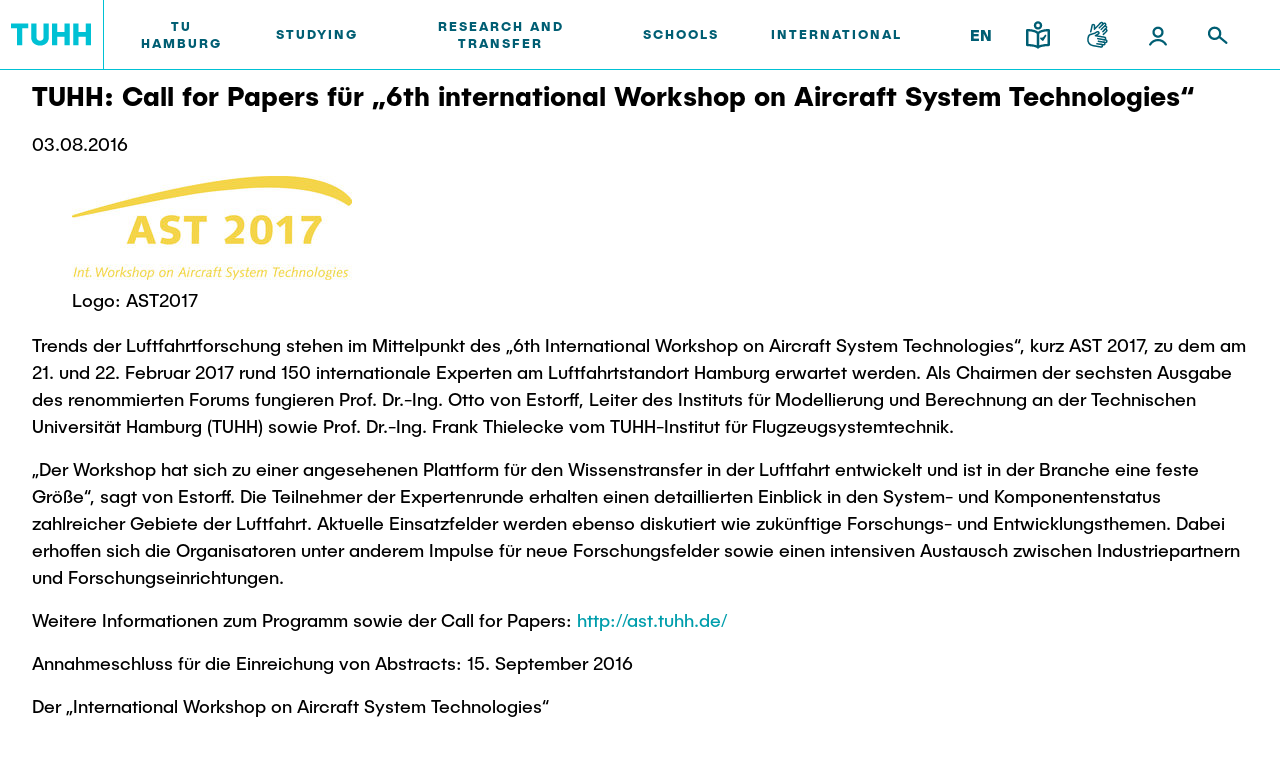

--- FILE ---
content_type: text/html; charset=UTF-8
request_url: https://intranet.tuhh.de/presse/pressemitteilung_einzeln.php?Lang=en&id=10723
body_size: 9803
content:
<!DOCTYPE html>
<html lang='en'>
<head><meta charset="utf-8"><meta http-equiv="X-UA-Compatible" content="IE=edge"><meta name="viewport" content="width=device-width,initial-scale=1">
<link rel="shortcut icon" type="image/x-icon" href="/img/favicon.ico" sizes="16x16 32x32 48x48 64x64"><link rel="apple-touch-icon" href="/img/apple-touch-icon.png" sizes="180x180"><link rel="icon" type="image/svg+xml" href="/img/favicon.svg" sizes="any">
<title>Press Release: TUHH: Call for Papers für „6th international Workshop on Aircraft System Technologies“</title>
<link rel="stylesheet" href="/assets/styles/styles.css?v=2023092510"><link rel="stylesheet" href="/assets/scripts/main.css?v=2023092510"><script id="project-config" type="application/json">{"assetsUrl":"\/assets\/"}</script>
<script type="text/javascript" nonce="69673e82a538b">
    window.publicPaths = {
        js: '/assets/scripts/',
        assets: '/assets/',
        googleSearch: 'https://cse.google.com/cse.js?cx=013498366615220259019:ljc1ircsxvi',
        personSearchAPI: 'https://kontakt.tuhh.de/api/search.php'
};
</script>
<meta property='og:url' content='https://intranet.tuhh.de/presse/pressemitteilung_einzeln.php?id=10723&amp;Lang=en'>
<meta property='og:type' content='article'>
<meta property='og:title' content='TUHH: Call for Papers für „6th international Workshop on Aircraft System Technologies“'>
<meta property='og:locale' content='de_DE'>
<meta property='og:image' content='https://intranet.tuhh.de/imgpm/20160720tu_ast2017_logo_gelb_mid.jpg'>
<meta name='twitter:card' content='summary'>
<meta name='twitter:site' content='@TUHamburg'>
<meta name='twitter:title' content='TUHH: Call for Papers für „6th international Workshop on Aircraft System Technologies“'>
<meta name='twitter:description' content='Trends der Luftfahrtforschung stehen im Mittelpunkt des „6th International Workshop on Aircraft System Technologies“, kurz AST 2017, &hellip;'>
<meta name='twitter:image' content='https://intranet.tuhh.de/imgpm/20160720tu_ast2017_logo_gelb_rs.jpg'>
    <link rel="stylesheet" type="text/css" href="/css/tuhh-loop.css?v=2023092510" media="screen">
    <link rel="stylesheet" type="text/css" href="/css/jquery-ui.css" media="screen">
    <link rel="stylesheet" type="text/css" href="/img/font-awesome/css/all.min.css" media="screen">
    <link rel="stylesheet" type="text/css" href="https://www.tuhh.de/t3resources/tuhh/css/tuhh.css?2023092510" media="screen">
      <script src="/js/jquery.js"></script>
      <script src="/js/jquery-ui.js"></script>
      <script src="/js/jquery.lightbox.js"></script>
      <script src="/js/lightbox.js"></script>
</head><body>	<div class="page"><div class="module module--header js-header" data-name="header"><div class="module__content"><div class="container header__container"><div class="header header--default" data-component='{"component": "nav"}'><a class="header__logo" href="https://www.tuhh.de/tuhh/startseite"><div class="header__logo__inner"><img class="lazyload header__logo__inner__mobile" data-sizes="auto" data-srcset="/assets/images/logo-new.svg" alt="TUHH" /><img class="lazyload header__logo__inner__desktop" data-sizes="auto" data-srcset="/assets/images/logo-new.svg" alt="TUHH" /></div></a><div class="header__nav js-nav-main"><div class="header__nav__mobile-actions"><div class="header__actions__inner"><div class="header__actions__item header__actions__item--mobile header__actions__item--lang"><span class="header__actions__item__lang-trigger js-nav-lang">EN</span><div class="subnavigation subnavigation--action js-nav-subnavi"><a href="/presse/pressemitteilung_einzeln.php?Lang=de&amp;id=10723"> DE </a></div></div><a class="header__actions__item header__actions__item--mobile header__actions__item--calendar highlight" href="https://intranet.tuhh.de/events/veranstaltungen.php"><div class="icon"> <svg xmlns="http://www.w3.org/2000/svg" width="24" height="25" viewBox="0 0 24 25"><path d="M18 22H6c-1.654 0-3-1.346-3-3V8c0-1.654 1.346-3 3-3h12c1.654 0 3 1.346 3 3v11c0 1.654-1.346 3-3 3zM6 7c-.551 0-1 .449-1 1v11c0 .552.449 1 1 1h12a1 1 0 001-1V8c0-.551-.448-1-1-1H6z" fill="#005e73"/><path d="M19 13H5a1 1 0 010-2h14a1 1 0 110 2zm-4-4a1 1 0 01-1-1V4a1 1 0 112 0v4a1 1 0 01-1 1zM9 9a1 1 0 01-1-1V4a1 1 0 012 0v4a1 1 0 01-1 1z" fill="#005e73"/></svg> </div></a><a class="header__actions__item header__actions__item--mobile header__actions__item--location highlight" href="https://www.tuhh.de/tuhh/tu-hamburg/campus"><div class="icon"> <svg xmlns="http://www.w3.org/2000/svg" width="24" height="25" viewBox="0 0 24 25"><path d="M12 22.5a.994.994 0 01-.563-.174C11.133 22.119 4 17.186 4 11.16 4 6.661 7.589 3 12 3s8 3.661 8 8.16c0 6.025-7.133 10.959-7.437 11.166A.994.994 0 0112 22.5zM12 5c-3.309 0-6 2.764-6 6.16 0 4.091 4.409 7.866 6 9.097 1.592-1.23 6-5.006 6-9.097C18 7.764 15.309 5 12 5z" fill="#005e73"/><path d="M12 14c-1.654 0-3-1.346-3-3s1.346-3 3-3 3 1.346 3 3-1.346 3-3 3zm0-4c-.551 0-1 .449-1 1s.449 1 1 1a1.001 1.001 0 000-2z" fill="#005e73"/></svg> </div></a></div></div> <nav class="header__nav__inner"> <ul> <li class="header__nav__item"> <div class="desktop button button--nav-link highlight highlight js-nav-item "> TU Hamburg </div> <a class="button button--nav-link highlight mobile " target="_self" href="https://www.tuhh.de/tuhh/en/tu-hamburg"> <span>TU Hamburg</span> <div class="icon"> <img src="https://www.tuhh.de/typo3conf/ext/tuhhsitepackage2021/Resources/Public/Assets/icons/inline/arrow-up-right.svg" width="1000" height="1000" alt=""/> </div> </a> <div class="icon header__nav__item__subnavi-trigger js-nav-subnavi-trigger"> <img src="https://www.tuhh.de/typo3conf/ext/tuhhsitepackage2021/Resources/Public/Assets/icons/inline/chevron-right-dark.svg" width="24" height="25" alt=""/> </div> <div class="subnavigation js-nav-subnavi"> <div class="subnavigation__title"> <div class="subnavigation__title__inner"> <div class="icon highlight subnavigation__title__icon js-nav-subnavi-back"> <img src="https://www.tuhh.de/typo3conf/ext/tuhhsitepackage2021/Resources/Public/Assets/icons/inline/arrow-left-dark.svg" width="24" height="24" alt=""/> </div> <span class="button button--nav-link highlight"> TU Hamburg </span> </div> </div> <div class="container subnavigation__container"> <div class="subnavigation__mainlink"> <div class="subnavigation__mainlink__arrow"> <div class="icon"> <img src="https://www.tuhh.de/typo3conf/ext/tuhhsitepackage2021/Resources/Public/Assets/icons/inline/arrow-right.svg" width="24" height="24" alt=""/> </div> </div> <a class="button button--subnav-highlight highlight desktop--v3 " target="_self" href="https://www.tuhh.de/tuhh/en/tu-hamburg"> <span>TU Hamburg</span> </a> </div> <div class="subnavigation__inner"> <div class="subnavigation__col"> <nav> <ul> <li> <a class="button button--subnav-title-link highlight " href="https://www.tuhh.de/tuhh/en/tu-hamburg/profile"> <span>Profile</span> <div class="icon"> <img src="https://www.tuhh.de/typo3conf/ext/tuhhsitepackage2021/Resources/Public/Assets/icons/inline/arrow-up-right.svg" width="1000" height="1000" alt=""/> </div> </a> <ul> </ul> </li> <li> <a class="button button--subnav-title-link highlight " href="https://www.tuhh.de/tuhh/en/tu-hamburg/structure"> <span>Structure</span> <div class="icon"> <img src="https://www.tuhh.de/typo3conf/ext/tuhhsitepackage2021/Resources/Public/Assets/icons/inline/arrow-up-right.svg" width="1000" height="1000" alt=""/> </div> </a> <ul> </ul> </li> <li> <a class="button button--subnav-title-link highlight " href="https://www.tuhh.de/tuhh/en/tu-hamburg/campus"> <span>Campus</span> <div class="icon"> <img src="https://www.tuhh.de/typo3conf/ext/tuhhsitepackage2021/Resources/Public/Assets/icons/inline/arrow-up-right.svg" width="1000" height="1000" alt=""/> </div> </a> <ul> </ul> </li> <li> <a class="button button--subnav-title-link highlight " href="https://www.tuhh.de/tuhh/en/tu-hamburg/cooperation-with-tuhh"> <span>Cooperation with TUHH</span> <div class="icon"> <img src="https://www.tuhh.de/typo3conf/ext/tuhhsitepackage2021/Resources/Public/Assets/icons/inline/arrow-up-right.svg" width="1000" height="1000" alt=""/> </div> </a> <ul> </ul> </li> </ul></nav></div> <div class="subnavigation__col"><nav><ul> <li> <a class="button button--subnav-title-link highlight " href="https://www.tuhh.de/tuhh/en/tu-hamburg/newsroom"> <span>Newsroom</span> <div class="icon"> <img src="https://www.tuhh.de/typo3conf/ext/tuhhsitepackage2021/Resources/Public/Assets/icons/inline/arrow-up-right.svg" width="1000" height="1000" alt=""/> </div> </a> <ul> <li> <a class="button button--subnav-link highlight " href="https://intranet.tuhh.de/presse/pressearchive.php?Lang=en"> <span>Press Release</span> </a> </li> <li> <a class="button button--subnav-link highlight " href="https://www.tuhh.de/tuhh/en/tu-hamburg/newsroom/flyers-and-brochures"> <span>Flyers and brochures</span> </a> </li> <li> <a class="button button--subnav-link highlight " href="https://www.tuhh.de/tuhh/en/tu-hamburg/newsroom/university-magazine-spektrum"> <span>University magazine spektrum</span> </a> </li> <li> <a class="button button--subnav-link highlight " href="https://intranet.tuhh.de/aktuell/veranstaltungen/index.php"> <span>Events</span> </a> </li> </ul> </li> <li> <a class="button button--subnav-title-link highlight " href="https://tu-hamburg-shop.de/en/"> <span>Merchandise-Shop</span> <div class="icon"> <img src="https://www.tuhh.de/typo3conf/ext/tuhhsitepackage2021/Resources/Public/Assets/icons/inline/arrow-up-right.svg" width="1000" height="1000" alt=""/> </div> </a> <ul> </ul> </li> </ul></nav></div> <div class="subnavigation__col"><nav><ul> <li> <a class="button button--subnav-title-link highlight " href="https://www.tuhh.de/tuhh/en/tu-hamburg/working-at-tu-hamburg"> <span>Working at TU Hamburg</span> <div class="icon"> <img src="https://www.tuhh.de/typo3conf/ext/tuhhsitepackage2021/Resources/Public/Assets/icons/inline/arrow-up-right.svg" width="1000" height="1000" alt=""/> </div> </a> <ul> <li> <a class="button button--subnav-link highlight " href="https://www.tuhh.de/tuhh/en/tu-hamburg/working-at-tu-hamburg/job-opportunities"> <span>Job opportunities</span> </a> </li> <li> <a class="button button--subnav-link highlight " href="https://www.tuhh.de/tuhh/en/tu-hamburg/working-at-tu-hamburg/faculty-recruiting"> <span>Faculty recruiting</span> </a> </li> <li> <a class="button button--subnav-link highlight " href="https://www.tuhh.de/tuhh/en/tu-hamburg/working-at-tu-hamburg/information-for-new-employees"> <span>Information for new employees</span> </a> </li> </ul> </li> <li> <a class="button button--subnav-title-link highlight " href="https://www.tuhh.de/tuhh/en/tu-hamburg/service"> <span>Internal Information</span> <div class="icon"> <img src="https://www.tuhh.de/typo3conf/ext/tuhhsitepackage2021/Resources/Public/Assets/icons/inline/arrow-up-right.svg" width="1000" height="1000" alt=""/> </div> </a> <ul> </ul> </li> </ul> </nav> </div> </div> </div> </div> </li> <li class="header__nav__item"> <div class="desktop button button--nav-link highlight highlight js-nav-item "> Studying </div> <a class="button button--nav-link highlight mobile " target="_self" href="https://www.tuhh.de/tuhh/en/studying-1"> <span>Studying</span> <div class="icon"> <img src="https://www.tuhh.de/typo3conf/ext/tuhhsitepackage2021/Resources/Public/Assets/icons/inline/arrow-up-right.svg" width="1000" height="1000" alt=""/> </div> </a> <div class="icon header__nav__item__subnavi-trigger js-nav-subnavi-trigger"> <img src="https://www.tuhh.de/typo3conf/ext/tuhhsitepackage2021/Resources/Public/Assets/icons/inline/chevron-right-dark.svg" width="24" height="25" alt=""/> </div> <div class="subnavigation js-nav-subnavi"> <div class="subnavigation__title"> <div class="subnavigation__title__inner"> <div class="icon highlight subnavigation__title__icon js-nav-subnavi-back"> <img src="https://www.tuhh.de/typo3conf/ext/tuhhsitepackage2021/Resources/Public/Assets/icons/inline/arrow-left-dark.svg" width="24" height="24" alt=""/> </div> <span class="button button--nav-link highlight"> Studying </span> </div> </div> <div class="container subnavigation__container"> <div class="subnavigation__mainlink"> <div class="subnavigation__mainlink__arrow"> <div class="icon"> <img src="https://www.tuhh.de/typo3conf/ext/tuhhsitepackage2021/Resources/Public/Assets/icons/inline/arrow-right.svg" width="24" height="24" alt=""/> </div> </div> <a class="button button--subnav-highlight highlight desktop--v3 " target="_self" href="https://www.tuhh.de/tuhh/en/studying-1"> <span>Studying</span> </a> </div> <div class="subnavigation__inner"> <div class="subnavigation__col"> <nav> <ul> <li> <a class="button button--subnav-title-link highlight " href="https://www.tuhh.de/tuhh/en/studium/lehre/education-news"> <span>Education News</span> <div class="icon"> <img src="https://www.tuhh.de/typo3conf/ext/tuhhsitepackage2021/Resources/Public/Assets/icons/inline/arrow-up-right.svg" width="1000" height="1000" alt=""/> </div> </a> <ul> </ul> </li> <li> <a class="button button--subnav-title-link highlight " href="https://www.tuhh.de/tuhh/en/studying/before-studying"> <span>Before Studying</span> <div class="icon"> <img src="https://www.tuhh.de/typo3conf/ext/tuhhsitepackage2021/Resources/Public/Assets/icons/inline/arrow-up-right.svg" width="1000" height="1000" alt=""/> </div> </a> <ul> <li> <a class="button button--subnav-link highlight " href="https://www.tuhh.de/tuhh/en/studying/before-studying/application"> <span>Application</span> </a> </li> <li> <a class="button button--subnav-link highlight " href="https://www.tuhh.de/schule/startseite.html"> <span>High School Students</span> </a> </li> <li> <a class="button button--subnav-link highlight " href="https://www.tuhh.de/tuhh/en/studying/before-studying/degree-courses"> <span>Degree Courses</span> </a> </li> <li> <a class="button button--subnav-link highlight " href="https://www.tuhh.de/tuhh/en/studying/before-studying/study-orientation"> <span>Study orientation</span> </a> </li> </ul> </li> </ul></nav></div> <div class="subnavigation__col"><nav><ul> <li> <a class="button button--subnav-title-link highlight " href="https://www.tuhh.de/tuhh/en/studying/during-your-studies"> <span>During your Studies</span> <div class="icon"> <img src="https://www.tuhh.de/typo3conf/ext/tuhhsitepackage2021/Resources/Public/Assets/icons/inline/arrow-up-right.svg" width="1000" height="1000" alt=""/> </div> </a> <ul> <li> <a class="button button--subnav-link highlight " href="https://www.tuhh.de/tuhh/en/studying/during-your-studies/advice-and-contact"> <span>Advice and contact</span> </a> </li> <li> <a class="button button--subnav-link highlight " href="https://www.tuhh.de/tuhh/en/education/newtuhh"> <span>New@tuhh</span> </a> </li> <li> <a class="button button--subnav-link highlight " href="https://www.tuhh.de/tuhh/en/studying/during-your-studies/around-student-life"> <span>Around student life</span> </a> </li> <li> <a class="button button--subnav-link highlight " href="https://www.tuhh.de/tuhh/en/studying/during-your-studies/study-organization"> <span>study organization</span> </a> </li> </ul> </li> </ul></nav></div> <div class="subnavigation__col"><nav><ul> <li> <a class="button button--subnav-title-link highlight " href="https://www.tuhh.de/tuhh/en/studying/after-graduation"> <span>After Graduation</span> <div class="icon"> <img src="https://www.tuhh.de/typo3conf/ext/tuhhsitepackage2021/Resources/Public/Assets/icons/inline/arrow-up-right.svg" width="1000" height="1000" alt=""/> </div> </a> <ul> <li> <a class="button button--subnav-link highlight " href="https://tuandyou.de/?lang=en"> <span>Alumni</span> </a> </li> <li> <a class="button button--subnav-link highlight " href="https://www.tuhh.de/tuhh/en/studying/during-your-studies/career-center"> <span>Career Center</span> </a> </li> <li> <a class="button button--subnav-link highlight " href="https://www.tuhh.de/graduiertenakademie/en/home-page.html"> <span>Graduate Academy</span> </a> </li> <li> <a class="button button--subnav-link highlight " href="https://www.tuhh.de/tuhh/en/studying/after-graduation/doctoral-degrees"> <span>Doctoral Degrees</span> </a> </li> <li> <a class="button button--subnav-link highlight " href="https://www.tuhh.de/wwb/startseite.html"> <span>Continuing Education</span> </a> </li> </ul> </li> </ul></nav></div> <div class="subnavigation__col"><nav><ul> </ul> </nav> </div> </div> </div> </div> </li> <li class="header__nav__item"> <div class="desktop button button--nav-link highlight highlight js-nav-item "> Research and Transfer </div> <a class="button button--nav-link highlight mobile " target="_self" href="https://www.tuhh.de/tuhh/en/research-and-transfer"> <span>Research and Transfer</span> <div class="icon"> <img src="https://www.tuhh.de/typo3conf/ext/tuhhsitepackage2021/Resources/Public/Assets/icons/inline/arrow-up-right.svg" width="1000" height="1000" alt=""/> </div> </a> <div class="icon header__nav__item__subnavi-trigger js-nav-subnavi-trigger"> <img src="https://www.tuhh.de/typo3conf/ext/tuhhsitepackage2021/Resources/Public/Assets/icons/inline/chevron-right-dark.svg" width="24" height="25" alt=""/> </div> <div class="subnavigation js-nav-subnavi"> <div class="subnavigation__title"> <div class="subnavigation__title__inner"> <div class="icon highlight subnavigation__title__icon js-nav-subnavi-back"> <img src="https://www.tuhh.de/typo3conf/ext/tuhhsitepackage2021/Resources/Public/Assets/icons/inline/arrow-left-dark.svg" width="24" height="24" alt=""/> </div> <span class="button button--nav-link highlight"> Research and Transfer </span> </div> </div> <div class="container subnavigation__container"> <div class="subnavigation__mainlink"> <div class="subnavigation__mainlink__arrow"> <div class="icon"> <img src="https://www.tuhh.de/typo3conf/ext/tuhhsitepackage2021/Resources/Public/Assets/icons/inline/arrow-right.svg" width="24" height="24" alt=""/> </div> </div> <a class="button button--subnav-highlight highlight desktop--v3 " target="_self" href="https://www.tuhh.de/tuhh/en/research-and-transfer"> <span>Research and Transfer</span> </a> </div> <div class="subnavigation__inner"> <div class="subnavigation__col"> <nav> <ul> <li> <a class="button button--subnav-title-link highlight " href="https://www.tuhh.de/tuhh/en/research-and-transfer/research-news"> <span>Research and Transfer News</span> <div class="icon"> <img src="https://www.tuhh.de/typo3conf/ext/tuhhsitepackage2021/Resources/Public/Assets/icons/inline/arrow-up-right.svg" width="1000" height="1000" alt=""/> </div> </a> <ul> </ul> </li> <li> <a class="button button--subnav-title-link highlight " href="https://www.tuhh.de/tuhh/en/research-and-transfer/research-organisation"> <span>Research Organisation</span> <div class="icon"> <img src="https://www.tuhh.de/typo3conf/ext/tuhhsitepackage2021/Resources/Public/Assets/icons/inline/arrow-up-right.svg" width="1000" height="1000" alt=""/> </div> </a> <ul> </ul> </li> <li> <a class="button button--subnav-title-link highlight " href="https://www.tuhh.de/tuhh/en/research-and-transfer/knowledge-and-technology-transfer"> <span>Knowledge and Technology Transfer</span> <div class="icon"> <img src="https://www.tuhh.de/typo3conf/ext/tuhhsitepackage2021/Resources/Public/Assets/icons/inline/arrow-up-right.svg" width="1000" height="1000" alt=""/> </div> </a> <ul> </ul> </li> <li> <a class="button button--subnav-title-link highlight " href="https://www.tuhh.de/tuhh/en/research-and-transfer/translate-to-alternative-societal-impact-der-tuhh"> <span>TUHH Societal Impact</span> <div class="icon"> <img src="https://www.tuhh.de/typo3conf/ext/tuhhsitepackage2021/Resources/Public/Assets/icons/inline/arrow-up-right.svg" width="1000" height="1000" alt=""/> </div> </a> <ul> </ul> </li> </ul></nav></div> <div class="subnavigation__col"><nav><ul> <li> <a class="button button--subnav-title-link highlight " href="https://www.tuhh.de/tuhh/en/research-and-transfer/coordinated-collaborative-research"> <span>Coordinated Collaborative Research</span> <div class="icon"> <img src="https://www.tuhh.de/typo3conf/ext/tuhhsitepackage2021/Resources/Public/Assets/icons/inline/arrow-up-right.svg" width="1000" height="1000" alt=""/> </div> </a> <ul> <li> <a class="button button--subnav-link highlight " href="https://www.tuhh.de/bluemat/homepage"> <span>Cluster of Excellence BlueMat</span> </a> </li> </ul> </li> <li> <a class="button button--subnav-title-link highlight " href="https://www.tuhh.de/tuhh/en/forschung-und-transfer/unu-hub-engineering-to-face-climate-change"> <span>UNU HUB &#34;Engineering to Face Climate Change&#34;</span> <div class="icon"> <img src="https://www.tuhh.de/typo3conf/ext/tuhhsitepackage2021/Resources/Public/Assets/icons/inline/arrow-up-right.svg" width="1000" height="1000" alt=""/> </div> </a> <ul> </ul> </li> <li> <a class="button button--subnav-title-link highlight " href="https://www.tuhh.de/tuhh/en/research-and-transfer/research-funding"> <span>Research Funding</span> <div class="icon"> <img src="https://www.tuhh.de/typo3conf/ext/tuhhsitepackage2021/Resources/Public/Assets/icons/inline/arrow-up-right.svg" width="1000" height="1000" alt=""/> </div> </a> <ul> </ul> </li> </ul></nav></div> <div class="subnavigation__col"><nav><ul> <li> <a class="button button--subnav-title-link highlight " href="https://www.tuhh.de/tuhh/en/research-and-transfer/graduate-academy"> <span>Early Career Research Support</span> <div class="icon"> <img src="https://www.tuhh.de/typo3conf/ext/tuhhsitepackage2021/Resources/Public/Assets/icons/inline/arrow-up-right.svg" width="1000" height="1000" alt=""/> </div> </a> <ul> </ul> </li> <li> <a class="button button--subnav-title-link highlight " href="https://www.tuhh.de/tuhh/en/research-and-transfer/translate-to-alternative-gute-wissenschaftliche-praxis"> <span>Good Scientific Practice</span> <div class="icon"> <img src="https://www.tuhh.de/typo3conf/ext/tuhhsitepackage2021/Resources/Public/Assets/icons/inline/arrow-up-right.svg" width="1000" height="1000" alt=""/> </div> </a> <ul> </ul> </li> <li> <a class="button button--subnav-title-link highlight " href="https://www.tuhh.de/tuhh/en/research-and-transfer/future-lectures"> <span>Future Lectures</span> <div class="icon"> <img src="https://www.tuhh.de/typo3conf/ext/tuhhsitepackage2021/Resources/Public/Assets/icons/inline/arrow-up-right.svg" width="1000" height="1000" alt=""/> </div> </a> <ul> </ul> </li> <li> <a class="button button--subnav-title-link highlight " href="https://www.tuhh.de/tuhh/en/research-and-transfer/team"> <span>Team</span> <div class="icon"> <img src="https://www.tuhh.de/typo3conf/ext/tuhhsitepackage2021/Resources/Public/Assets/icons/inline/arrow-up-right.svg" width="1000" height="1000" alt=""/> </div> </a> <ul> </ul> </li> </ul> </nav> </div> <div class="subnavigation__col subnavigation__col--teasers "> <div class="subnavigation__teasers"> <a href="https://www.tuhh.de/tuhh/en/research-and-transfer/research-news" class="subnavigation-teaser subnavigation-teaser--image"> <span class="headline--h4 subnavigation-teaser__title"> Research &amp; Transfer News </span> <p class="subnavigation-teaser__text"> Towards more energy-efficient aircraft </p> <div class="icon subnavigation-teaser__icon"><svg xmlns="http://www.w3.org/2000/svg" width="24" height="24" viewBox="0 0 24 24"><path d="M19.923 12.382a1 1 0 00-.217-1.09l-6.999-7a.999.999 0 10-1.414 1.414L16.586 11H5a1 1 0 000 2h11.586l-5.293 5.293a.999.999 0 101.414 1.414l6.999-6.999a.99.99 0 00.217-.326z"></path></svg></div> <img class="subnavigation-teaser__image lazyautosizes lazyloaded" data-sizes="auto" data-srcset="https://www.tuhh.de/t3resources/tuhh/img/forschung/DGLR-PM_EEA-Paper_Thielecke_v2.png 50w" sizes="308px" srcset="https://www.tuhh.de/t3resources/tuhh/img/forschung/DGLR-PM_EEA-Paper_Thielecke_v2.png"/> </a> </div> </div> <div class="subnavigation__col subnavigation__col--teasers "> <div class="subnavigation__teasers"> </div> </div> </div> </div> </div> </li> <li class="header__nav__item"> <div class="desktop button button--nav-link highlight highlight js-nav-item "> Schools </div> <a class="button button--nav-link highlight mobile " target="_self" href="https://www.tuhh.de/tuhh/en/schools"> <span>Schools</span> <div class="icon"> <img src="https://www.tuhh.de/typo3conf/ext/tuhhsitepackage2021/Resources/Public/Assets/icons/inline/arrow-up-right.svg" width="1000" height="1000" alt=""/> </div> </a> <div class="icon header__nav__item__subnavi-trigger js-nav-subnavi-trigger"> <img src="https://www.tuhh.de/typo3conf/ext/tuhhsitepackage2021/Resources/Public/Assets/icons/inline/chevron-right-dark.svg" width="24" height="25" alt=""/> </div> <div class="subnavigation js-nav-subnavi"> <div class="subnavigation__title"> <div class="subnavigation__title__inner"> <div class="icon highlight subnavigation__title__icon js-nav-subnavi-back"> <img src="https://www.tuhh.de/typo3conf/ext/tuhhsitepackage2021/Resources/Public/Assets/icons/inline/arrow-left-dark.svg" width="24" height="24" alt=""/> </div> <span class="button button--nav-link highlight"> Schools </span> </div> </div> <div class="container subnavigation__container"> <div class="subnavigation__mainlink"> <div class="subnavigation__mainlink__arrow"> <div class="icon"> <img src="https://www.tuhh.de/typo3conf/ext/tuhhsitepackage2021/Resources/Public/Assets/icons/inline/arrow-right.svg" width="24" height="24" alt=""/> </div> </div> <a class="button button--subnav-highlight highlight desktop--v3 " target="_self" href="https://www.tuhh.de/tuhh/en/schools"> <span>Schools</span> </a> </div> <div class="subnavigation__inner"> <div class="subnavigation__col"> <nav> <ul> <li> <a class="button button--subnav-title-link highlight " href="https://www.tuhh.de/tuhh/en/schools/civil-engineering"> <span>Civil and Environmental Engineering</span> <div class="icon"> <img src="https://www.tuhh.de/typo3conf/ext/tuhhsitepackage2021/Resources/Public/Assets/icons/inline/arrow-up-right.svg" width="1000" height="1000" alt=""/> </div> </a> <ul> <li> <a class="button button--subnav-link highlight " href="https://www.tuhh.de/tuhh/en/schools/civil-engineering/study-programs"> <span>Study programs</span> </a> </li> <li> <a class="button button--subnav-link highlight " href="https://www.tuhh.de/tuhh/en/schools/civil-engineering/research-and-institutes"> <span>Research and Institutes</span> </a> </li> </ul> </li> <li> <a class="button button--subnav-title-link highlight " href="https://www.tuhh.de/tuhh/en/schools/electrical-engineering-computer-science-and-mathematics"> <span>Electrical Engineering, Computer Science and Mathematics</span> <div class="icon"> <img src="https://www.tuhh.de/typo3conf/ext/tuhhsitepackage2021/Resources/Public/Assets/icons/inline/arrow-up-right.svg" width="1000" height="1000" alt=""/> </div> </a> <ul> <li> <a class="button button--subnav-link highlight " href="https://www.tuhh.de/tuhh/en/schools/electrical-engineering-computer-science-and-mathematics/study-programs"> <span>Study programs</span> </a> </li> <li> <a class="button button--subnav-link highlight " href="https://www.tuhh.de/tuhh/en/schools/electrical-engineering-computer-science-and-mathematics/research-and-institutes"> <span>Research and Institutes</span> </a> </li> </ul> </li> </ul></nav></div> <div class="subnavigation__col"><nav><ul> <li> <a class="button button--subnav-title-link highlight " href="https://www.tuhh.de/tuhh/en/schools/process-engineering"> <span>Process Engineering</span> <div class="icon"> <img src="https://www.tuhh.de/typo3conf/ext/tuhhsitepackage2021/Resources/Public/Assets/icons/inline/arrow-up-right.svg" width="1000" height="1000" alt=""/> </div> </a> <ul> <li> <a class="button button--subnav-link highlight " href="https://www.tuhh.de/tuhh/en/schools/process-engineering/study-programs"> <span>Study programs</span> </a> </li> <li> <a class="button button--subnav-link highlight " href="https://www.tuhh.de/tuhh/en/schools/process-engineering/research-and-institutes"> <span>Research and Institutes</span> </a> </li> </ul> </li> <li> <a class="button button--subnav-title-link highlight " href="https://www.tuhh.de/tuhh/en/schools/technology-and-innovation-in-education"> <span>Technology and Innovation in Education</span> <div class="icon"> <img src="https://www.tuhh.de/typo3conf/ext/tuhhsitepackage2021/Resources/Public/Assets/icons/inline/arrow-up-right.svg" width="1000" height="1000" alt=""/> </div> </a> <ul> <li> <a class="button button--subnav-link highlight " href="https://www.tuhh.de/tuhh/en/dekanate/technologie-und-innovation-in-der-bildung/news"> <span>News</span> </a> </li> <li> <a class="button button--subnav-link highlight " href="https://www.tuhh.de/tuhh/en/schools/template-einzelnes-dekanat/translate-to-alternative-studiengaenge-1-4"> <span>Study programs</span> </a> </li> <li> <a class="button button--subnav-link highlight " href="https://www.tuhh.de/tuhh/en/schools/template-einzelnes-dekanat/translate-to-alternative-forschung-und-institute-4"> <span>Research and Institutes</span> </a> </li> </ul> </li> </ul></nav></div> <div class="subnavigation__col"><nav><ul> <li> <a class="button button--subnav-title-link highlight " href="https://www.tuhh.de/tuhh/en/schools/management-sciences-and-technology"> <span>Management Sciences and Technology</span> <div class="icon"> <img src="https://www.tuhh.de/typo3conf/ext/tuhhsitepackage2021/Resources/Public/Assets/icons/inline/arrow-up-right.svg" width="1000" height="1000" alt=""/> </div> </a> <ul> <li> <a class="button button--subnav-link highlight " href="https://www.tuhh.de/tuhh/en/schools/management-sciences-and-technology/study-programs"> <span>Study Programs</span> </a> </li> <li> <a class="button button--subnav-link highlight " href="https://www.tuhh.de/tuhh/en/schools/management-sciences-and-technology/translate-to-alternative-forschung-und-institute"> <span>Research and Institutes</span> </a> </li> </ul> </li> <li> <a class="button button--subnav-title-link highlight " href="https://www.tuhh.de/tuhh/en/schools/mechanical-engineering"> <span>Mechanical Engineering</span> <div class="icon"> <img src="https://www.tuhh.de/typo3conf/ext/tuhhsitepackage2021/Resources/Public/Assets/icons/inline/arrow-up-right.svg" width="1000" height="1000" alt=""/> </div> </a> <ul> <li> <a class="button button--subnav-link highlight " href="https://www.tuhh.de/tuhh/en/schools/mechanical-engineering/study-programs"> <span>Study programs</span> </a> </li> <li> <a class="button button--subnav-link highlight " href="https://www.tuhh.de/tuhh/en/schools/mechanical-engineering/research-and-institutes"> <span>Research and institutes</span> </a> </li> </ul> </li> <li> <a class="button button--subnav-title-link highlight " href="https://www.tuhh.de/tuhh/en/schools/joint-school-of-multidisciplinary-studies"> <span>Joint School of Multidisciplinary Studies</span> <div class="icon"> <img src="https://www.tuhh.de/typo3conf/ext/tuhhsitepackage2021/Resources/Public/Assets/icons/inline/arrow-up-right.svg" width="1000" height="1000" alt=""/> </div> </a> <ul> </ul> </li> </ul> </nav> </div> <div class="subnavigation__col subnavigation__col--teasers "> <div class="subnavigation__teasers"> <a href="https://www.tuhh.de/tuhh/en/schools/institutes" class="subnavigation-teaser subnavigation-teaser--illu"> <span class="headline--h4 subnavigation-teaser__title"> Institutes </span> <p class="subnavigation-teaser__text"> Overview </p> <div class="icon subnavigation-teaser__icon"><svg xmlns="http://www.w3.org/2000/svg" width="24" height="24" viewBox="0 0 24 24"><path d="M19.923 12.382a1 1 0 00-.217-1.09l-6.999-7a.999.999 0 10-1.414 1.414L16.586 11H5a1 1 0 000 2h11.586l-5.293 5.293a.999.999 0 101.414 1.414l6.999-6.999a.99.99 0 00.217-.326z"></path></svg></div> <div class="illu illu--auto subnavigation-teaser__illu"> <img class=" lazyloaded" data-src="https://www.tuhh.de/typo3conf/ext/tuhhsitepackage2021/Resources/Public/Assets/images/dummy/nav/teaser-illu.svg" alt="" aria-hidden="true" src="https://www.tuhh.de/typo3conf/ext/tuhhsitepackage2021/Resources/Public/Assets/images/dummy/nav/teaser-illu.svg"/> </div> </a> </div> </div> <div class="subnavigation__col subnavigation__col--teasers "> <div class="subnavigation__teasers"> </div> </div> </div> </div> </div> </li> <li class="header__nav__item"> <div class="desktop button button--nav-link highlight highlight js-nav-item "> International </div> <a class="button button--nav-link highlight mobile " target="_self" href="https://www.tuhh.de/tuhh/en/international"> <span>International</span> <div class="icon"> <img src="https://www.tuhh.de/typo3conf/ext/tuhhsitepackage2021/Resources/Public/Assets/icons/inline/arrow-up-right.svg" width="1000" height="1000" alt=""/> </div> </a> <div class="icon header__nav__item__subnavi-trigger js-nav-subnavi-trigger"> <img src="https://www.tuhh.de/typo3conf/ext/tuhhsitepackage2021/Resources/Public/Assets/icons/inline/chevron-right-dark.svg" width="24" height="25" alt=""/> </div> <div class="subnavigation js-nav-subnavi"> <div class="subnavigation__title"> <div class="subnavigation__title__inner"> <div class="icon highlight subnavigation__title__icon js-nav-subnavi-back"> <img src="https://www.tuhh.de/typo3conf/ext/tuhhsitepackage2021/Resources/Public/Assets/icons/inline/arrow-left-dark.svg" width="24" height="24" alt=""/> </div> <span class="button button--nav-link highlight"> International </span> </div> </div> <div class="container subnavigation__container"> <div class="subnavigation__mainlink"> <div class="subnavigation__mainlink__arrow"> <div class="icon"> <img src="https://www.tuhh.de/typo3conf/ext/tuhhsitepackage2021/Resources/Public/Assets/icons/inline/arrow-right.svg" width="24" height="24" alt=""/> </div> </div> <a class="button button--subnav-highlight highlight desktop--v3 " target="_self" href="https://www.tuhh.de/tuhh/en/international"> <span>International</span> </a> </div> <div class="subnavigation__inner"> <div class="subnavigation__col"> <nav> <ul> <li> <a class="button button--subnav-title-link highlight " href="https://www.tuhh.de/tuhh/en/international/outgoing-tuhh-students-staff"> <span>Outgoing</span> <div class="icon"> <img src="https://www.tuhh.de/typo3conf/ext/tuhhsitepackage2021/Resources/Public/Assets/icons/inline/arrow-up-right.svg" width="1000" height="1000" alt=""/> </div> </a> <ul> <li> <a class="button button--subnav-link highlight " href="https://www.tuhh.de/tuhh/en/international/outgoing-tuhh-students-staff/study-abroad"> <span>Study Abroad</span> </a> </li> <li> <a class="button button--subnav-link highlight " href="https://www.tuhh.de/tuhh/en/international/outgoing-tuhh-students-staff/internships-abroad"> <span>Internships Abroad</span> </a> </li> <li> <a class="button button--subnav-link highlight " href="https://www.tuhh.de/tuhh/en/international/outgoing-tuhh-students-staff/study-abroad/information-sessions"> <span>Information Sessions</span> </a> </li> <li> <a class="button button--subnav-link highlight " href="https://www.tuhh.de/tuhh/en/international/outgoing-tuhh-students-staff/counselling-contacts"> <span>Counselling &amp; Contacts</span> </a> </li> </ul> </li> </ul></nav></div> <div class="subnavigation__col"><nav><ul> <li> <a class="button button--subnav-title-link highlight " href="https://www.tuhh.de/tuhh/en/international/incoming-and-integration-services"> <span>Incoming</span> <div class="icon"> <img src="https://www.tuhh.de/typo3conf/ext/tuhhsitepackage2021/Resources/Public/Assets/icons/inline/arrow-up-right.svg" width="1000" height="1000" alt=""/> </div> </a> <ul> <li> <a class="button button--subnav-link highlight " href="https://www.tuhh.de/tuhh/en/international/incoming-and-integration-services/welcome-weeks"> <span>Welcome Weeks</span> </a> </li> <li> <a class="button button--subnav-link highlight " href="https://www.tuhh.de/tuhh/en/international/incoming-and-integration-services/ongoing-events-program"> <span>Semester Program</span> </a> </li> <li> <a class="button button--subnav-link highlight " href="https://www.tuhh.de/tuhh/en/international/incoming-and-integration-services/exchange-students"> <span>Exchange students</span> </a> </li> <li> <a class="button button--subnav-link highlight " href="https://www.tuhh.de/tuhh/en/international/incoming-and-integration-services/campus-international"> <span>Campus International</span> </a> </li> <li> <a class="button button--subnav-link highlight " href="https://www.tuhh.de/tuhh/en/international/scholars"> <span>International Scholars &amp; Guests</span> </a> </li> <li> <a class="button button--subnav-link highlight " href="https://www.tuhh.de/tuhh/en/international/incoming-and-integration-services/support-for-students-and-scientists-of-ukraine"> <span>Support for Students and scientists in emergency situations</span> </a> </li> </ul> </li> </ul></nav></div> <div class="subnavigation__col"><nav><ul> <li> <a class="button button--subnav-title-link highlight " href="https://www.tuhh.de/tuhh/en/international/international-partnerships-and-strategy"> <span>Partnerships and Strategy</span> <div class="icon"> <img src="https://www.tuhh.de/typo3conf/ext/tuhhsitepackage2021/Resources/Public/Assets/icons/inline/arrow-up-right.svg" width="1000" height="1000" alt=""/> </div> </a> <ul> <li> <a class="button button--subnav-link highlight " href="https://www.tuhh.de/tuhh/en/international/international-partnerships-and-strategy/study-exchange-partnerships"> <span>Study Exchange Partnerships</span> </a> </li> <li> <a class="button button--subnav-link highlight " href="https://www.tuhh.de/tuhh/en/international/international-partnerships-and-strategy/how-to-establish-partnerships"> <span>How to establish partnerships</span> </a> </li> <li> <a class="button button--subnav-link highlight " href="https://www.tuhh.de/tuhh/en/international/international-partnerships-and-strategy/strategy"> <span>Strategy</span> </a> </li> </ul> </li> <li> <a class="button button--subnav-title-link highlight " href="https://www.tuhh.de/tuhh/en/international/contacts-international-team"> <span>Contacts &amp; International Team</span> <div class="icon"> <img src="https://www.tuhh.de/typo3conf/ext/tuhhsitepackage2021/Resources/Public/Assets/icons/inline/arrow-up-right.svg" width="1000" height="1000" alt=""/> </div> </a> <ul> </ul> </li> </ul> </nav> </div> </div> </div> </div> </li> </ul> </nav> </div><div class="header__actions"><div class="header__actions__inner"><div class="header__actions__item header__actions__item--lang"><span class="header__actions__item__lang-trigger js-nav-lang">EN</span><div class="subnavigation subnavigation--action js-nav-subnavi"><a href="/presse/pressemitteilung_einzeln.php?Lang=de&amp;id=10723"> DE </a></div></div><a class="header__actions__item header__actions__item--easy-language highlight" href="https://www.tuhh.de/tuhh/en/easy-read"><div class="icon"> <svg xmlns="http://www.w3.org/2000/svg" viewBox="0 0 24 24"><defs><style>.s1{fill:none!important;stroke:#005e73;stroke-linecap:round;stroke-linejoin:round;stroke-width:2px}</style></defs><path class="s1" d="M12 11.2c0-2.1-4.8-3.4-9.2-3.4v12.8m0 0s7.6.3 9.2 2.1m9.2-2.1V7.8c-4.4 0-9.2 1.4-9.2 3.4v11.4c1.6-1.7 9.2-2.1 9.2-2.1"/><circle class="s1" cx="12" cy="3.8" r="2.6"/><path fill="none" stroke="#005e73" stroke-linecap="round" stroke-linejoin="round" stroke-width="1.5" d="M14.6 14.9l1.5 1.4 2.3-3.8"/></svg> </div></a><a class="header__actions__item header__actions__item--sign-language highlight" href="https://www.tuhh.de/tuhh/en/german-sign-language"><div class="icon"> <svg xmlns="http://www.w3.org/2000/svg" viewBox="0 0 24 24"><defs><style>.s0{fill:none!important;stroke:#005e73;stroke-linecap:round;stroke-linejoin:round;stroke-width:1.3px}</style></defs><path class="s0" d="M13.1 5.9l3.7-3.7c.4-.4 1.1-.4 1.5 0 .4.4.4 1.1 0 1.5l-3.6 3.6M17.4 4.7c.4-.4 1.1-.4 1.6 0 .4.4.4 1.1 0 1.5l-2.8 2.9"/><path class="s0" d="M5.7 9.3c.5-1.5 1-3.9 1.2-5.2s.5-1 1.1-1c.6 0 1.1.5 1.1 1.1l-.2 2.9 5.4-5.5c.4-.4 1.1-.4 1.5 0 .4.4.4 1.1 0 1.6M17.7 7.4c.4-.4 1.1-.4 1.6 0 .4.4.4 1.1 0 1.5l-2.7 2.6"/><g><path class="s0" d="M11.8 15.1l6.9 1.2c.6 0 1 .7.9 1.2 0 .6-.7 1-1.2.9l-6.1-1"/><path class="s0" d="M17 18.2c.6 0 1 .7.9 1.3 0 .6-.7 1-1.2.9l-5.6-.9"/><path class="s0" d="M14.9 20.1c.6 0 1 .7.9 1.3 0 .6-.7 1-1.2.9l-6.5-1.1-.8-.2c-2.6-.5-4.3-3-3.9-5.6 0-.5.1-.8.2-1.3.2-1.4 1.6-2.7 3-2.8 1.9-.4 3.7-1.3 4.6-2 .5-.3 1.1-.2 1.4.3.4.5.2 1.2-.3 1.5l-2.5 1.5 7.8 1.3c.6 0 1 .7.9 1.2 0 .6-.7 1-1.3.9"/></g></svg> </div></a><a class="header__actions__item header__actions__item--account highlight" href="https://intranet.tuhh.de/?target=/presse/pressemitteilung_einzeln.php?Lang=en&amp;id=10723"><div class="icon"> <svg xmlns="http://www.w3.org/2000/svg" width="24" height="25" viewBox="0 0 24 25"><path d="M12 15c-2.757 0-5-2.243-5-5s2.243-5 5-5 5 2.243 5 5-2.243 5-5 5zm0-8c-1.654 0-3 1.346-3 3s1.346 3 3 3 3-1.346 3-3-1.346-3-3-3zm6.976 15a.999.999 0 01-.872-.509C16.889 19.338 14.558 18 12.02 18c-2.549 0-4.908 1.341-6.154 3.5a1 1 0 11-1.732-1C5.736 17.725 8.758 16 12.02 16c3.258 0 6.257 1.728 7.826 4.509a1 1 0 01-.87 1.491z" fill="#005e73"/></svg> </div></a><div class="header__actions__item header__actions__item--search js-nav-search"><div class="icon"> <svg xmlns="http://www.w3.org/2000/svg" width="24" height="25" viewBox="0 0 24 25"><path d="M20.141 18.731l-5.861-4.884A5.97 5.97 0 0015 11c0-3.309-2.691-6-6-6s-6 2.691-6 6 2.691 6 6 6a5.968 5.968 0 004.042-1.579l5.817 4.848a1.002 1.002 0 001.282-1.538zM9 15c-2.206 0-4-1.794-4-4s1.794-4 4-4 4 1.794 4 4-1.794 4-4 4z" fill="#005e73"/></svg> </div></div><div class="header__actions__item header__actions__item--burger js-nav-mobile-trigger"><div class="icon js-nav-burger"> <svg xmlns="http://www.w3.org/2000/svg" width="24" height="25" viewBox="0 0 24 25"><path d="M18 19H6a1 1 0 110-2h12a1 1 0 110 2zm0-5H6a1 1 0 110-2h12a1 1 0 110 2zm0-5H6a1 1 0 010-2h12a1 1 0 110 2z" fill="#005e73"/></svg> </div><div class="icon js-nav-close is-hidden"> <svg xmlns="http://www.w3.org/2000/svg" width="24" height="24" viewBox="0 0 24 24"><path d="M18 19a.997.997 0 01-.707-.293L12 13.414l-5.293 5.293a.999.999 0 11-1.414-1.414L10.586 12 5.293 6.707a.999.999 0 111.414-1.414L12 10.586l5.293-5.293a.999.999 0 111.414 1.414L13.414 12l5.293 5.293A.999.999 0 0118 19z" fill="#005e73"/></svg> </div></div></div></div></div></div></div></div><div class="module module--search" data-name="search"><div class="module__content"><search data-component='{"factory": "vue"}' language="de" site-search-url=""></search></div></div>
  <div class="page__content">
    <div class="module module--plain">
      <div class="module__content">
         <div class="container">
           <div class="module--plain">
<h2>TUHH: Call for Papers für „6th international Workshop on Aircraft System Technologies“</h2>
<p>03.08.2016</p><figure class="lpic"><img src="/imgpm/20160720tu_ast2017_logo_gelb_rs.jpg" alt="Logo: AST2017"><figcaption>Logo: AST2017</figcaption></figure><p class="silbentrennung">Trends der Luftfahrtforschung stehen im Mittelpunkt des &bdquo;6th International Workshop on Aircraft System Technologies&ldquo;, kurz AST 2017, zu dem am 21. und 22. Februar 2017 rund 150 internationale Experten am Luftfahrtstandort Hamburg erwartet werden. Als Chairmen der sechsten Ausgabe des renommierten Forums fungieren Prof. Dr.-Ing. Otto von Estorff, Leiter des Instituts f&uuml;r Modellierung und Berechnung an der Technischen Universit&auml;t Hamburg (TUHH) sowie Prof. Dr.-Ing. Frank Thielecke vom TUHH-Institut f&uuml;r Flugzeugsystemtechnik.</p>
<p class="silbentrennung">&bdquo;Der Workshop hat sich zu einer angesehenen Plattform f&uuml;r den Wissenstransfer in der Luftfahrt entwickelt und ist in der Branche eine feste Gr&ouml;&szlig;e&ldquo;, sagt von Estorff. Die Teilnehmer der Expertenrunde erhalten einen detaillierten Einblick in den System- und Komponentenstatus zahlreicher Gebiete der Luftfahrt. Aktuelle Einsatzfelder werden ebenso diskutiert wie zuk&uuml;nftige Forschungs- und Entwicklungsthemen. Dabei erhoffen sich die Organisatoren unter anderem Impulse f&uuml;r neue Forschungsfelder sowie einen intensiven Austausch zwischen Industriepartnern und Forschungseinrichtungen.</p>
<p class="silbentrennung">Weitere Informationen zum Programm sowie der Call for Papers: <a href="http://ast.tuhh.de/">http://ast.tuhh.de/</a></p>
<p class="silbentrennung">Annahmeschluss f&uuml;r die Einreichung von Abstracts: 15. September 2016</p>
<p class="silbentrennung">Der &bdquo;International Workshop on Aircraft System Technologies&ldquo;<br />Mit einer Vielzahl an Vortr&auml;gen zu den Themen Flugzeugsysteme und Ausr&uuml;stung, Kabinentechnik und Komfort, Informations- und Kommunikationstechnik sowie Material und Produktion genie&szlig;t das Forum internationale Anerkennung. Der Workshop wird im j&auml;hrlichen Wechsel mit der im franz&ouml;sischen Toulouse stattfindenden &bdquo;Recent Advances in Actuation Systems and Components&ldquo; veranstaltet und findet in Kooperation mit dem dortigen Institut National des Sciences Appliqu&eacute;es de Toulouse statt.</p>
<hr style="margin-top:1em"><p><em>TUHH - Public Relations Office<br>Jasmine Ait-Djoudi<br>E-Mail: <a href="mailto:p&#114;e&#115;s&#x65;s&#x74;&#101;&#108;&#x6c;e&#x40;&#x74;u&#x68;&#x68;&#46;&#100;e">p&#114;e&#115;s&#x65;s&#x74;&#101;&#108;&#x6c;e&#x40;&#x74;u&#x68;&#x68;&#46;&#100;e</a><br>Phone: +49 40 428 78 3458</em></p>          </div>
        </div>
      </div>
    </div>
  </div>
<!-- footer -->
<div class="module module--footer" data-name="footer"><div class="module__content"><div class="container"><div class="footer"><div class="footer__top"><div class="footer__logo"><div class="footer__logo__image"> <a href="#"  class="">   <img class="lazyload" data-sizes="auto" data-srcset="/img/logo_full_de.svg 20w" alt="Logo der TUHH" />   </a> </div></div><div class="footer__contact"><h6 class="headline--h6 footer__title">TU Hamburg</h6> <div class="text--normal">Technische Universität</div><div class="text--normal">Hamburg (TU Hamburg)</div><div class="text--normal">Am Schwarzenberg-Campus 1</div><div class="text--normal">21073 Hamburg</div> </div><div class="footer__social"><h6 class="headline--h6 footer__title">Social Media</h6><div class="footer__social__links wrap"> <a href="https://www.instagram.com/tuhamburg"  target="_blank" class="button button--round-icon footer__social__item">  <div class="icon "><svg xmlns="http://www.w3.org/2000/svg" width="18" height="18" viewBox="0 0 18 18"><path d="M9 0C6.555 0 6.25.011 5.29.054 4.33.099 3.679.25 3.105.472A4.423 4.423 0 001.51 1.51c-.5.5-.809 1.003-1.038 1.595C.25 3.679.098 4.331.054 5.29.009 6.25 0 6.555 0 9c0 2.445.011 2.75.054 3.71.045.958.196 1.61.418 2.185.23.592.538 1.095 1.038 1.596.5.499 1.003.809 1.595 1.037.575.223 1.227.375 2.185.418.96.045 1.265.054 3.71.054 2.445 0 2.75-.011 3.71-.055.958-.045 1.61-.196 2.185-.418a4.422 4.422 0 001.596-1.038c.498-.5.809-1 1.037-1.595.223-.574.375-1.227.418-2.185C17.991 11.75 18 11.445 18 9c0-2.445-.012-2.75-.055-3.71-.045-.958-.196-1.612-.418-2.185a4.413 4.413 0 00-1.039-1.595c-.5-.5-1-.809-1.594-1.038C14.32.25 13.668.098 12.71.054 11.75.009 11.445 0 9 0zm0 1.62c2.402 0 2.689.012 3.637.053.879.041 1.354.187 1.67.311.422.163.721.358 1.037.672.315.315.51.615.672 1.036.123.317.271.793.311 1.67.043.95.052 1.235.052 3.638 0 2.402-.01 2.689-.055 3.637-.046.879-.192 1.354-.316 1.67a2.838 2.838 0 01-.674 1.037 2.78 2.78 0 01-1.035.672c-.315.123-.799.271-1.676.311-.956.043-1.237.052-3.645.052s-2.689-.01-3.644-.055c-.878-.046-1.362-.192-1.677-.316a2.77 2.77 0 01-1.034-.674 2.714 2.714 0 01-.675-1.035c-.124-.315-.27-.799-.315-1.676-.034-.945-.046-1.237-.046-3.633 0-2.397.012-2.69.046-3.646.046-.878.191-1.36.315-1.675.157-.428.36-.72.675-1.036a2.653 2.653 0 011.034-.674c.315-.124.788-.27 1.666-.315.956-.034 1.237-.046 3.644-.046L9 1.62zm0 2.758a4.622 4.622 0 100 9.243 4.622 4.622 0 000-9.243zM9 12a3 3 0 110-6 3 3 0 110 6zm5.884-7.804a1.08 1.08 0 11-2.158 0 1.08 1.08 0 012.158.001v-.001z"/></svg></div>    </a><a href="https://www.youtube.com/channel/UCo2ZK7mteODffSDzS4zEFjA"  target="_blank" class="button button--round-icon footer__social__item">  <div class="icon "><svg xmlns="http://www.w3.org/2000/svg" width="18" height="18" viewBox="0 0 18 18"><path d="M17.621 4.654a2.257 2.257 0 00-1.566-1.566c-1.402-.376-7.047-.376-7.047-.376s-5.63-.008-7.047.376A2.255 2.255 0 00.395 4.654a23.457 23.457 0 00-.391 4.354 23.377 23.377 0 00.391 4.337 2.253 2.253 0 001.566 1.566c1.401.376 7.047.376 7.047.376s5.631 0 7.047-.376a2.255 2.255 0 001.566-1.566c.26-1.431.385-2.883.375-4.338a23.354 23.354 0 00-.375-4.353zM7.207 11.7V6.306l4.697 2.702L7.207 11.7z"/></svg></div>    </a><a href="https://de.linkedin.com/school/technische-universit%C3%A4t-hamburg/"  target="_blank" class="button button--round-icon footer__social__item">  <div class="icon "><svg xmlns="http://www.w3.org/2000/svg" width="18" height="18" viewBox="0 0 18 18"><path d="M15.335 15.339H12.67v-4.177c0-.996-.02-2.278-1.39-2.278-1.389 0-1.601 1.084-1.601 2.205v4.25H7.013V6.75h2.56v1.17h.035c.358-.674 1.228-1.387 2.528-1.387 2.7 0 3.2 1.778 3.2 4.091v4.715zM4.003 5.575a1.546 1.546 0 01-1.548-1.549 1.548 1.548 0 111.547 1.549zm1.336 9.764H2.666V6.75H5.34v8.589zM16.67 0H1.329C.593 0 0 .58 0 1.297v15.406C0 17.42.594 18 1.328 18h15.338C17.4 18 18 17.42 18 16.703V1.297C18 .58 17.4 0 16.666 0h.003z"/></svg></div>    </a> </div></div><div class="footer__quicklinks__left"><h6 class="headline--h6 footer__title"> Links </h6>  <a class="button button--footer-link footer__quicklinks__item" href="https://www.tuhh.de/tuhh/impressum.html" target="_blank"><div class="icon"><svg xmlns="http://www.w3.org/2000/svg" width="1000" height="1000" viewBox="-488 -488 1000 1000"><path d="M428.668 512c-46.062 0-83.336-37.273-83.336-83.332v-632.164l-691.078 691.082c-32.555 32.551-85.289 32.551-117.84 0s-32.551-85.285 0-117.84l691.082-691.078h-632.164c-46.02 0-83.332-37.312-83.332-83.336 0-46.02 37.312-83.332 83.332-83.332h833.336C474.727-488 512-450.688 512-404.668v833.336C512 474.727 474.727 512 428.668 512z" fill="#FFF"></path></svg></div><span>Impressum</span></a>  <a class="button button--footer-link footer__quicklinks__item" href="https://www.tuhh.de/tuhh/datenschutz.html" target="_blank"><div class="icon"><svg xmlns="http://www.w3.org/2000/svg" width="1000" height="1000" viewBox="-488 -488 1000 1000"><path d="M428.668 512c-46.062 0-83.336-37.273-83.336-83.332v-632.164l-691.078 691.082c-32.555 32.551-85.289 32.551-117.84 0s-32.551-85.285 0-117.84l691.082-691.078h-632.164c-46.02 0-83.332-37.312-83.332-83.336 0-46.02 37.312-83.332 83.332-83.332h833.336C474.727-488 512-450.688 512-404.668v833.336C512 474.727 474.727 512 428.668 512z" fill="#FFF"></path></svg></div><span>Datenschutz</span></a>  <a class="button button--footer-link footer__quicklinks__item" href="https://www.tuhh.de/tuhh/barrierefreiheit" target="_blank"><div class="icon"><svg xmlns="http://www.w3.org/2000/svg" width="1000" height="1000" viewBox="-488 -488 1000 1000"><path d="M428.668 512c-46.062 0-83.336-37.273-83.336-83.332v-632.164l-691.078 691.082c-32.555 32.551-85.289 32.551-117.84 0s-32.551-85.285 0-117.84l691.082-691.078h-632.164c-46.02 0-83.332-37.312-83.332-83.336 0-46.02 37.312-83.332 83.332-83.332h833.336C474.727-488 512-450.688 512-404.668v833.336C512 474.727 474.727 512 428.668 512z" fill="#FFF"></path></svg></div><span>Barrierefreiheit</span></a>  </div><div class="footer__quicklinks__right">  <a class="button button--footer-link footer__quicklinks__item" href="https://www.tuhh.de/tuhh/kontakt.html" target="_blank"><div class="icon"><svg xmlns="http://www.w3.org/2000/svg" width="1000" height="1000" viewBox="-488 -488 1000 1000"><path d="M428.668 512c-46.062 0-83.336-37.273-83.336-83.332v-632.164l-691.078 691.082c-32.555 32.551-85.289 32.551-117.84 0s-32.551-85.285 0-117.84l691.082-691.078h-632.164c-46.02 0-83.332-37.312-83.332-83.336 0-46.02 37.312-83.332 83.332-83.332h833.336C474.727-488 512-450.688 512-404.668v833.336C512 474.727 474.727 512 428.668 512z" fill="#FFF"></path></svg></div><span>Kontakt</span></a>  <a class="button button--footer-link footer__quicklinks__item" href="https://www.tuhh.de/tuhh/tu-hamburg/campus.html" target="_blank"><div class="icon"><svg xmlns="http://www.w3.org/2000/svg" width="1000" height="1000" viewBox="-488 -488 1000 1000"><path d="M428.668 512c-46.062 0-83.336-37.273-83.336-83.332v-632.164l-691.078 691.082c-32.555 32.551-85.289 32.551-117.84 0s-32.551-85.285 0-117.84l691.082-691.078h-632.164c-46.02 0-83.332-37.312-83.332-83.336 0-46.02 37.312-83.332 83.332-83.332h833.336C474.727-488 512-450.688 512-404.668v833.336C512 474.727 474.727 512 428.668 512z" fill="#FFF"></path></svg></div><span>Anfahrt</span></a>  <a class="button button--footer-link footer__quicklinks__item" href="https://www.tuhh.de/tuhh/tu-hamburg/struktur/praesidialbereich/marketing-presse-oeffentlichkeitsarbeit.html" target="_blank"><div class="icon"><svg xmlns="http://www.w3.org/2000/svg" width="1000" height="1000" viewBox="-488 -488 1000 1000"><path d="M428.668 512c-46.062 0-83.336-37.273-83.336-83.332v-632.164l-691.078 691.082c-32.555 32.551-85.289 32.551-117.84 0s-32.551-85.285 0-117.84l691.082-691.078h-632.164c-46.02 0-83.332-37.312-83.332-83.336 0-46.02 37.312-83.332 83.332-83.332h833.336C474.727-488 512-450.688 512-404.668v833.336C512 474.727 474.727 512 428.668 512z" fill="#FFF"></path></svg></div><span>Medien und Presse</span></a>  </div></div><div class="footer__bottom"><div class="footer__bottom__partners">  <div class="footer__bottom__partners__image"> <a href="#"  class="">   <img class="lazyload" data-sizes="auto" data-srcset="https://www.tuhh.de/t3resources/tuhh/img/footer_logos/20130319logofamil_rs_WWB_2.png 20w" alt="Weltoffene Hochschule" />   </a> </div>  <div class="footer__bottom__partners__image"> <a href="#"  class="">   <img class="lazyload" data-sizes="auto" data-srcset="https://www.tuhh.de/t3resources/tuhh/img/footer_logos/logo_weltoffene_hochschulen_gegen_fremdenfeindlichkeit_quer_2.png 20w" alt="Familienfreundliche Hochschule" />   </a> </div>  <div class="footer__bottom__partners__image"> <a href="#"  class="">   <img class="lazyload" data-sizes="auto" data-srcset="https://www.tuhh.de/t3resources/tuhh/img/footer_logos/Gefoerdert_LOGO_BMWI_2.png 20w" alt="BMWi" />   </a> </div>  <div class="footer__bottom__partners__image"> <a href="#"  class="">   <img class="lazyload" data-sizes="auto" data-srcset="https://www.tuhh.de/t3resources/tuhh/img/footer_logos/exist_Download_Projekttraeger_Juelich_2.png 20w" alt="Exist" />   </a> </div>  <div class="footer__bottom__partners__image"> <a href="#"  class="">   <img class="lazyload" data-sizes="auto" data-srcset="https://www.tuhh.de/t3resources/tuhh/img/footer_logos/Logo-ESF_2.png 20w" alt="ESF" />   </a> </div>  <div class="footer__bottom__partners__image"> <a href="#"  class="">   <img class="lazyload" data-sizes="auto" data-srcset="https://www.tuhh.de/t3resources/tuhh/img/footer_logos/EU_Logo_links_2.png 20w" alt="EU" />   </a> </div>  </div></div></div></div>        </div>
        <!--  BROWSER SYNC - DEV ONLY -->
        		<script type="text/javascript" nonce="69673e82a538b">
			window.translations = {
				"de": {
		            "Search Results" : "Suchergebnisse",
					"Your search returns no results.": "Keine Ergebnisse gefunden.",
					"Search …": "Suche …",
					"Search": "Suche",
					"Clear": "Leeren",
					"All results": "Alle Ergebnisse",
					"Mobile": "Mobil",
					"ORCID": "ORCID iD",
					"Torelink (Profil auf TUHH Open Research)": "Profil auf TUHH Open Research",
				},
				"en": {
					"ORCID": "ORCID iD",
					"Torelink (Profil auf TUHH Open Research)": "Profile at TUHH Open Research",
					"Telefon": "Telephone",
					"Büro": "Office",
					"Weitere Informationen": "Further Information",
				},
				"active": "en",
			}
			
						
		</script>

        <script type='text/javascript' src='/assets/scripts/main.js?v=2023092510'></script>

    </body>
</html>

